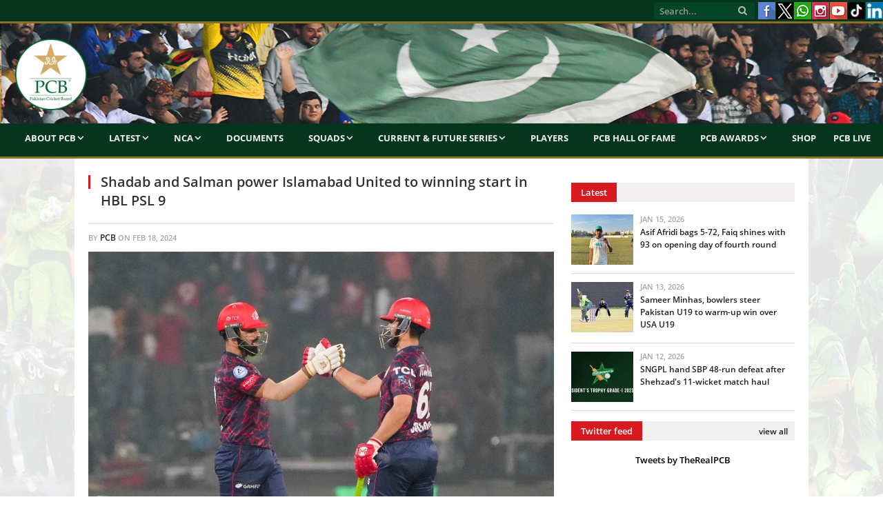

--- FILE ---
content_type: text/html; charset=UTF-8
request_url: https://www.pcb.com.pk/news-detail/shadab-and-salman-power-islamabad-united-to-winning-start-in-hbl-psl-9.html
body_size: 9362
content:
<!DOCTYPE html>
<html lang="en-US">
<head>
<meta http-equiv="content-type" content="text/html; charset=UTF-8">
<meta name="viewport" content="width=device-width, initial-scale=1.0">
<meta charset="UTF-8">
<meta name="viewport" content="width=device-width, initial-scale=1">

<meta property="og:image" content="https://www.pcb.com.pk/images/news_images/featured_images/39a28e17ee92.jpg" />



<meta property="og:title" content="Shadab and Salman power Islamabad United to winning start in HBL PSL 9" />
<meta property="og:image" content="https://www.pcb.com.pk/images/news_images/featured_images/39a28e17ee92.jpg"/>

<meta property="og:description" content=" 
    Event hashtags are #KhulKeKhel and #HBLPSL9; match schedule available&nbsp;       here     
 
 
    Fans can book tickets online at&nbsp;       pcb.tcs.com.pk     
 
 
    The official..." />


<title>Shadab and Salman power Islamabad United to winning start in HBL PSL 9 | Press Release | PCB</title>
<meta property="fb:pages" content="150056741734333" />
<meta name="viewport" content="width=device-width, initial-scale=1">
<meta name="description" content="Lahore, 17 February 2024: An unbeaten knock of 74 by Shadab Khan, which included an unbeaten 138-run partnership with Salman Ali Agha (64 not out, 31b, 7x4s, 3x6s) for the third wicket, led Islamabad United to an eight-wicket win over defending champions Lahore Qalandars" />
<meta name="keywords" content="" />
<meta name="google-site-verification" content="EYCx3ITpCokIleQNZwmr5A6453FLmHLo6_1Fkb_wFbw" />
<meta name="google-site-verification" content="gRkU3pVjQ-JdlG0MHlMXeUOw9AH9cYsv19nca_y2cs8" />
<!-- Twitter Card -->
<meta property='twitter:title' content="Shadab and Salman power Islamabad United to winning start in HBL PSL 9"/>
<meta property='twitter:image' content="https://www.pcb.com.pk/images/news_images/featured_images/39a28e17ee92.jpg"/>
<meta name="twitter:description" content="Lahore, 17 February 2024: An unbeaten knock of 74 by Shadab Khan, which included an unbeaten 138-run partnership with Salman Ali Agha (64 not out, 31b, 7x4s, 3x6s) for the third wicket, led Islamabad United to an eight-wicket win over defending champions Lahore Qalandars" />
<meta name="twitter:card" content="summary_large_image"/>
<!-- Twitter Card close-->
<script type="bcc4584376748cfc1166bca1-text/javascript" language="javascript"> 
var baseurl = 'https://www.pcb.com.pk';
</script>

<script type="bcc4584376748cfc1166bca1-text/javascript" src="https://www.pcb.com.pk/js/comment-reply.js"></script>

<script type="bcc4584376748cfc1166bca1-text/javascript" src="https://www.pcb.com.pk/js/jquery_003.js"></script>
<script type="bcc4584376748cfc1166bca1-text/javascript" src="https://www.pcb.com.pk/js/jquery-migrate.js"></script>
<script type="bcc4584376748cfc1166bca1-text/javascript" src="https://www.pcb.com.pk/js/jquery_002.js"></script>
<script type="bcc4584376748cfc1166bca1-text/javascript" src="https://www.pcb.com.pk/js/jquery_004.js"></script>
<script type="bcc4584376748cfc1166bca1-text/javascript" src="https://www.pcb.com.pk/js/scripts.js"></script>
<script type="bcc4584376748cfc1166bca1-text/javascript" src="https://www.pcb.com.pk/js/retina.js"></script>
<script type="bcc4584376748cfc1166bca1-text/javascript" src="https://www.pcb.com.pk/js/bunyad-theme.js"></script>
<script type="bcc4584376748cfc1166bca1-text/javascript" src="https://www.pcb.com.pk/js/jquery.js"></script>
<script type="bcc4584376748cfc1166bca1-text/javascript" language="javascript" src="https://www.pcb.com.pk/javascript/jquery-1.5.2.min.js"></script>
<script type="bcc4584376748cfc1166bca1-text/javascript" language="javascript" src="https://www.pcb.com.pk/javascript/admin/paging.js"></script>
<script type="bcc4584376748cfc1166bca1-text/javascript" language="javascript" src="https://www.pcb.com.pk/javascript/jquery.ticker.js"></script>
<script type="bcc4584376748cfc1166bca1-text/javascript" language="javascript" src="https://www.pcb.com.pk/javascript/scorecard.js"></script>
<script type="bcc4584376748cfc1166bca1-text/javascript" language="javascript" src="https://www.pcb.com.pk/javascript/global.js"></script>
<script type="bcc4584376748cfc1166bca1-text/javascript" language="javascript" src="https://www.pcb.com.pk/javascript/ui.datepicker.js"></script>
<script type="bcc4584376748cfc1166bca1-text/javascript" language="javascript" src="https://www.pcb.com.pk/javascript/comments.js"></script>
<script type="bcc4584376748cfc1166bca1-text/javascript" language="javascript" src="https://www.pcb.com.pk/javascript/common.js"></script>
<script type="bcc4584376748cfc1166bca1-text/javascript" language="javascript" src="https://www.pcb.com.pk/javascript/score_board_widget.js"></script>
<script type="bcc4584376748cfc1166bca1-text/javascript" language="javascript" src="https://www.pcb.com.pk/javascript/buttons.js"></script>

<link rel="stylesheet" href="https://www.pcb.com.pk/templates/frontend/pcb/css/style.css?a=951" type="text/css" media="all">
<link href="https://www.pcb.com.pk/templates/frontend/pcb/css/jquery-ui.css" rel="stylesheet" type="text/css" />
<link rel="stylesheet" href="https://www.pcb.com.pk/templates/frontend/pcb/css/bootstrap.css?a=90" type="text/css" media="all">
<link rel="stylesheet" href="https://www.pcb.com.pk/templates/frontend/pcb/css/bootstrap-responsive.css?a=79" type="text/css" media="all">
<link rel="stylesheet" href="https://www.pcb.com.pk/templates/frontend/pcb/css/responsive.css?a=302" type="text/css" media="all">
<link rel="stylesheet" href="https://www.pcb.com.pk/templates/frontend/pcb/css/styles.css" type="text/css" media="all">
<link rel="stylesheet" href="https://www.pcb.com.pk/templates/frontend/pcb/css/css.css" type="text/css" media="all">
<link rel="stylesheet" href="https://www.pcb.com.pk/templates/frontend/pcb/css/fontawesome/css/font-awesome.min.css" type="text/css" media="all">

<link rel="stylesheet" href="https://www.pcb.com.pk/templates/frontend/pcb/css/prettyPhoto.css" type="text/css" media="all">
<link rel="stylesheet" href="https://www.pcb.com.pk/templates/frontend/pcb/css/a.css" type="text/css" media="all">
<link href="https://www.pcb.com.pk/templates/frontend/pcb/css/scrollbar.css" rel="stylesheet" type="text/css" />

<link href="https://www.pcb.com.pk/js/build/mediaelementplayer.min.css" rel="stylesheet" type="text/css" />
<link rel="stylesheet" href="https://www.pcb.com.pk/templates/frontend/pcb/css/custombox.css">

<link href="https://www.pcb.com.pk/images/favicon.ico" rel="shortcut icon" type="image/x-icon" />
<meta name="google-site-verification" content="t8jJW85cv5bJRrPyZ_K9XCrPDbEdC_n3TVCN3auPZHM" />


<script type="bcc4584376748cfc1166bca1-text/javascript" language="javascript">
	 
	 // google analytics code 
	
	  (function(i,s,o,g,r,a,m){i['GoogleAnalyticsObject']=r;i[r]=i[r]||function(){
	  (i[r].q=i[r].q||[]).push(arguments)},i[r].l=1*new Date();a=s.createElement(o),
	  m=s.getElementsByTagName(o)[0];a.async=1;a.src=g;m.parentNode.insertBefore(a,m)
	  })(window,document,'script','//www.google-analytics.com/analytics.js','ga');
	
	  ga('create', 'UA-51865771-1', 'pcb.com.pk');
	  ga('send', 'pageview');

	  // google analytics code end

	 //load js file very lazy
 define(["jquery", "jquery.easyui","jquery.alpha", "jquery.beta", 
"jquery-ui"], function($) {
   $(function() {
    $('body').alpha().beta();

   });
 });
	 
  </script>
  <script type="bcc4584376748cfc1166bca1-text/javascript">
$(function () {
    $('#element').on('click', function () {
        $.fn.custombox( this );
        return false;
    });
});
</script>

<!-- Global site tag (gtag.js) - Google Analytics - PCB Youtube Channel ID -->
<script async src="https://www.googletagmanager.com/gtag/js?id=G-WKJ5DTCQYX" type="bcc4584376748cfc1166bca1-text/javascript"></script>
<script type="bcc4584376748cfc1166bca1-text/javascript">
  window.dataLayer = window.dataLayer || [];
  function gtag(){dataLayer.push(arguments);}
  gtag('js', new Date());

  gtag('config', 'G-WKJ5DTCQYX');
</script>

<style>
.css-scrollbar {
      height: 385px !important; 
}
</style>



    
<style type="text/css" media="screen"> 
</style>

  



<body class="boxed">
<div class="top-bar">
  <div class="container-fluid">
    <section class="top-bar-content">
      <nav class="navigation tops">
        <div class="menu-main-menu-container">
          <ul class="menu">
            	
     
            <!--<li><a href="https://www.pcb.com.pk/election-and-scrutiny.html">Election & Scrutiny</a>            
            </li>
         
            <li><a href="https://www.pcb.com.pk/pm-cj-fund-for-dams.html">PM-CJ Fund For Dams</a></li>
            <li><a href="https://www.pcb.com.pk/contactus.html">Contact</a></li>
			<li><a href="https://www.pcb.com.pk/media-accreditation-for-hbl-psl-2019-uae.html">HBL PSL Accreditation</a></li>-->
          </ul>
        </div>
      </nav>
      <div class="textwidget pull-right">
        <ul class="social-icons">
          
          <li><a target="_blank" data-original-title="Facebook" href="https://www.facebook.com/PakistanCricketBoard" class="facebook"><span class="visuallyhidden">Facebook</span></a></li>
          <li><a target="_blank" data-original-title="TheRealPCB" href="https://www.twitter.com/TheRealPCB" class="xlogo"><span class="visuallyhidden">X</span></a></li>
          <li><a target="_blank" data-original-title="Whatsapp" href="https://www.whatsapp.com/channel/0029Va695saCcW4z3auGs42r" class="whatsapplogo"><span class="visuallyhidden">Whatsapp</span></a></li>
          <li><a target="_blank" data-original-title="Instagram" href="https://instagram.com/therealpcb/#" class="clip"><span class="visuallyhidden">Instagram</span></a></li>
          <li><a target="_blank" data-original-title="Youtube" href="https://www.youtube.com/channel/UCiWrjBhlICf_L_RK5y6Vrxw/videos" class="youtube"><span class="visuallyhidden">Youtube</span></a></li>
          <li><a target="_blank" data-original-title="TikTok" href="https://www.tiktok.com/@pcb/" class="tiktok"><span class="visuallyhidden">TikTok</span></a></li>
          <li><a target="_blank" data-original-title="LinkedIn" href="https://www.linkedin.com/company/pakistancricketboard/" class="linkedin"><span class="visuallyhidden">LinkedIn</span></a></li>

        </ul>
      </div>
      
      <!-- .search -->
      
      <div class="search">
        <form action="https://www.pcb.com.pk/search.html" method="post">
          <input name="q" class="query" placeholder="Search..." type="text">
          <button class="search-button" type="submit"><i class="fa fa-search"></i></button>
        </form>
      </div>
    </section>
  </div>
</div>
<div class="main-wrap container-fluid">

<!--MAIN NAVIGATION START-->

<div id="main-head" class="main-head">
  <div class="">
    <header>
      <div class="title"> <a href="https://www.pcb.com.pk" title="Pakistan Cricket Board" rel="home"><img src="https://www.pcb.com.pk/templates/frontend/pcb/images/logobeta7-2020.png" alt="PCB Logo"></a> </div>
      <div class="right">
        <div class="ads-widget"> </div>
      </div>
    </header>
    <nav class="navigation cf">
      <div class="mobile"><a href="#" class="selected"><span class="current"><strong>Menu</strong></span> <i class="fa fa-bars"></i></a></div>
      <div class="menu-main-menu-container">
        <ul id="menu-main-menu" class="menu">
		<li><a href="#">About PCB</a>
              <ul class="sub-menu">
                <li><a href="https://www.pcb.com.pk/about-pcb.html">PCB</a></li>
                <li><a href="https://www.pcb.com.pk/patron-in-chief.html">Patron-in-Chief</a></li>
                <!--<li><a href="https://www.pcb.com.pk/chairman.html">Chairman</a></li>-->
                <!--<li><a href="https://www.pcb.com.pk/management-committee.html">Management Committee</a></li>-->
				<!--<li><a href="https://www.pcb.com.pk/pcb-highlights.html">PCB Highlights</a></li>-->
				<li><a href="https://www.pcb.com.pk/board-of-governors.html">Board Of Governors</a></li>
                <li><a href="https://www.pcb.com.pk/committees.html">Committees</a></li>
                <li><a href="https://www.pcb.com.pk/corporate-structure.html">Corporate Structure</a></li>
				<!--<li><a href="https://www.pcb.com.pk/pcb-chairman-and-bog-members-expense-benefits.html">PCB Chairman and BOG Members Expense & Benefits</a></li>-->
                <!--<li><a href="https://www.pcb.com.pk/bog-members-expense-benefits.html">BOG Members Expense & Benefits</a></li>
                <li><a href="https://www.pcb.com.pk/audited-financial-statements-of-pcb.html">Audited Financial Statements of PCB</a></li>
                <li><a href="https://www.pcb.com.pk/commercial-rights-holders.html">Commercial Rights Holders</a></li>-->
                
              </ul>
            </li>
		<li><a href="#">Latest</a>
              <ul class="sub-menu">
				<li><a href="https://www.pcb.com.pk/press-release.html">Media Release</a></li>
				<li><a href="https://www.pcb.com.pk/news.html">Match Reports</a></li>
				<li><a href="https://www.pcb.com.pk/event.html">Media Talks</a></li>
				<li><a href="https://www.pcb.com.pk/round-up.html">Transcripts</a></li>
				<li><a href="https://www.pcb.com.pk/blog.html">Features</a></li>
				<li><a href="https://www.pcb.com.pk/editor-pick.html">Podcast</a></li>
				<li><a href="https://www.pcb.com.pk/photos-gallery.html">Photos</a></li>
				<li><a href="https://www.pcb.com.pk/videos.html">Videos</a></li>
			  </ul>
        </li>
		  <li><a href="#">NCA</a>
              <ul class="sub-menu">
                <li><a href="https://www.pcb.com.pk/nca.html">About NCA</a></li>
                <li><a href="https://www.pcb.com.pk/department-of-sports-exercise-medicine.html">Sports and Exercise Medicine</a></li>
                <li><a href="https://www.pcb.com.pk/facilities.html">Facilities</a></li>
				<li><a href="https://www.pcb.com.pk/ageverification">Age Verification</a></li>
                <li><a href="https://www.pcb.com.pk/programs.html">Programmes</a>
                  <ul class="sub-menu">
                    <li><a href="https://www.pcb.com.pk/players-development.html">Players Development</a>
						  <ul class="sub-menu">
							<li><a href="https://www.pcb.com.pk/pathway-cricket-programme.html">PCB Pathway Cricket Programme</a></li>
							<li><a href="https://www.pcb.com.pk/cricket-coaching-project.html">Engro Cricket Coaching Project</a></li>
						  </ul>	
					</li>
                    <li><a href="https://www.pcb.com.pk/coach-education.html">Coach Education</a></li>
                    <li><a href="https://www.pcb.com.pk/train-the-trainers.html">Train the Trainers</a></li>
                    <li><a href="https://www.pcb.com.pk/sports-physiotherapist.html">Sports Physiotherapist</a></li>
<!--                    <li><a href="-->
<!--/game-development-activity-calendar.html">Game Development Activity Calendar</a></li>-->
					 <li><a href="#">Game Development</a>
						  <ul class="sub-menu">
							<!--<li><a href="https://www.pcb.com.pk/domestic-detail/game-development-national-club-cricket-championship.html">Club Cricket</a></li>-->
							<li><a href="https://www.pcb.com.pk/domestic-detail/game-development-pcb-partners-with-ghani-group-to-host-ghani-school-cricket-cup.html">School Cricket</a></li>
							<li><a href="http://pcb.com.pk/fmccc">Stats Portal</a></li>
						  </ul>		 					 
					 </li>		
			      </ul>
                </li>
                </ul>
            </li>       
			  <li><a href="https://www.pcb.com.pk/important-documents.html">Documents</a></li>            
          <li><a href="#">Squads</a>
            <ul class="sub-menu">
				<li><a href="#">Centrally Contracted Players</a>
				<ul class="sub-menu">
					<li><a href="https://www.pcb.com.pk/men-s-centrally-contracted-players.html">Men's</a></li>
					<li><a href="https://www.pcb.com.pk/women-s-centrally-contracted-players.html">Women's</a></li>
                </ul>
				</li>
				<!--<li><a href="https://www.pcb.com.pk/domestic-squads.html">Domestic Squads</a></li>-->
				<li><a href="https://www.pcb.com.pk/match-officials-panel.html">Match Officials' Panel</a></li>
              <li><a href="#">Men's</a>
                <ul class="sub-menu">
                  <li><a href="https://www.pcb.com.pk/pakistan-test-team.html">Test Team</a></li>
                  <!--<li><a href="https://www.pcb.com.pk/icc-world-cup-2019-odi-squad.html">ODI Team</a></li>-->
				  <li><a href="https://www.pcb.com.pk/pakistan-ODI-team.html">ODI Team</a></li>
                  <!--<li><a href="https://www.pcb.com.pk/asia-cup-2015-16-t20i-squad.html">T20I Team</a></li>-->
                  <li><a href="https://www.pcb.com.pk/pakistan-t20i-team.html">T20I Team</a></li>
				  <!--<li><a href="https://www.pcb.com.pk/pakistan-u19-team.html">U19 Team</a></li>
                  <li><a href="https://www.pcb.com.pk/series/pakistan-T20I-team-1292.html">T20I Team</a></li>
                  <li><a href="https://www.pcb.com.pk/series/pakistan-t20i-team-1034.html">T20I Team</a></li>-->
                </ul>
              </li>
			  <li><a href="#">Women's</a>
                <ul class="sub-menu">
					<li><a href="https://www.pcb.com.pk/pakistan-women-ODI-team.html">ODI Team</a></li>
					<li><a href="https://www.pcb.com.pk/pakistan-women-T20I-team.html">T20I Team</a></li>
					<li><a href="https://www.pcb.com.pk/pakistan-women-u19-team.html">U19 Team</a></li>
                </ul>
              </li>
			  <!--<li><a href="#">Pakistan Shaheens</a>
				<ul class="sub-menu">
					<li><a href="https://www.pcb.com.pk/series/pakistan-one-day-team-1318.html">One-Day</a></li>
					<li><a href="https://www.pcb.com.pk/series/pakistan-four-day-team-1318.html">Four-Day</a></li>
                </ul>
              </li>-->
              <!--<li><a href="https://www.pcb.com.pk/series/pakistan-list-a-team-1175.html">A Team</a>-->
               <!-- <ul class="sub-menu">
                  <li><a href="https://www.pcb.com.pk/series/pakistan-first-class-team-1175.html">Pakistan A</a>
                  <li><a href="https://www.pcb.com.pk/series/pakistan-A-team-1160.html">Pakistan A</a>
                  <li><a href="https://www.pcb.com.pk/series/pakistan-a-team-1060.html">1-Day Squad</a></li>
                  <li><a href="https://www.pcb.com.pk/series/pakistan-first-class-team-1027.html">4-Day Squad</a></li>
                </ul>-->
              <!--<li><a href="#">U19</a>
				<ul class="sub-menu">
					<li><a href="https://www.pcb.com.pk/series/pakistan-four-day-team-1317.html">Four-Day</a></li>
					<li><a href="https://www.pcb.com.pk/series/pakistan-one-day-team-1317.html">One-Day</a></li>
					<li><a href="https://www.pcb.com.pk/pakistan-u19-t20-team.html">T20</a></li>
                </ul>
			  </li>-->
			  <!--<li><a href="https://www.pcb.com.pk/pjl-squads.html">Pakistan Junior League</a></li>-->
			  <!--<li><a href="https://www.pcb.com.pk/series/pakistan-one-day-team-1212.html">U16</a></li>-->
				<!--<ul class="sub-menu">
                  <li><a href="https://www.pcb.com.pk/series/pakistan-odi-team-1061.html">ODI Squad</a></li>
                  <li><a href="https://www.pcb.com.pk/series/pakistan-three-day-team-1054.html">Three Day Squad</a></li>
                </ul>--> 
            </ul>
          </li>
		  <li><a href="#">Current & Future Series</a>
		  <ul class="sub-menu">
			<li><a href="#">International Series 2025-26</a>
				<ul class="sub-menu">
					<li><a href="https://www.pcb.com.pk/men-s-international-series.html">Men's</a></li>
					<li><a href="https://www.pcb.com.pk/women-s-international-series.html">Women's</a></li>
				</ul>
		  </li>
          <li><a href="#">Domestic Series 2025-26</a>
            <ul class="sub-menu">
				<li><a href="https://www.pcb.com.pk/men-s-domestic-series.html">Men's</a></li>
				<li><a href="https://www.pcb.com.pk/women-s-domestic-series.html">Women's</a></li>
              <!--<li><a href="https://www.pcb.com.pk/first-class-grounds.html">First Class Grounds</a></li>
              <li><a href="https://www.pcb.com.pk/playing-conditions.html">Playing Conditions</a></li>
              <li><a href="https://www.pcb.com.pk/distribution-of-districts-zones-amongst-regions.html">Distribution of Districts/Zones amongst Regions</a></li>
              <li><a href="https://www.pcb.com.pk/regional-associations.html">Contact Detail of Regional Cricket Associations</a></li>
              <li><a href="https://www.pcb.com.pk/contact-detail-of-district-zonal-cricket-associations.html">Contact Detail of District/Zonal Cricket Associations</a></li>
              <li><a href="#">Fazal Mahmood National Club Cricket Championship</a>
               <ul class="sub-menu">
                  <li><a href="https://www.pcb.com.pk/domestic-detail/game-development-national-club-cricket-championship.html">Overview</a></li>
                  <li><a href="http://fmccc.pcb.com.pk:9090/ords/f?p=120:1:8134256386667::NO:::">Stats Portal</a></li>
                </ul>
              </li>-->
            </ul>
          </li>
		  <li><a href="#">Future International Series</a>
				<ul class="sub-menu">
					<!--<li><a href="#">Men's</a>
						<ul class="sub-menu">-->
							<li><a href="https://www.pcb.com.pk/men-s-future-international-series.html">Men's</a></li>
							<!--<li><a href="https://www.pcb.com.pk/men-s-future-domestic-series.html">Domestic</a></li>
						</ul>
					</li>
					<li><a href="#">Women's</a>
						<ul class="sub-menu">-->
							<li><a href="https://www.pcb.com.pk/women-s-future-international-series.html">Women's</a></li>
							<!--<li><a href="https://www.pcb.com.pk/women-s-future-domestic-series.html">Domestic</a></li>
						</ul>
					</li>-->
				</ul>
		  </li>
		  <!--<li><a href="https://www.pcb.com.pk/pcb-registered-agents.html">PCB Registered Agents 2020-21</a></li>-->
		  <li><a href="https://www.pcb.com.pk/tournament-reports.html">Series/Stats</a></li>
		  <li><a href="https://www.pcb.com.pk/cca-tournaments.html">CCA Tournaments</a></li>
		  <li><a href="https://www.pcb.com.pk/mens-ftp-2023-27.html">Men's FTP 2023-27</a></li>
		  <li><a href="https://www.pcb.com.pk/womens-ftp-2022-25.html">Women's FTP 2022-25</a></li>
		  </ul>
		  </li>
		  <li><a href="https://www.pcb.com.pk/domestic-players.html">Players</a></li>
		  <!--<li><a href="https://www.pcb.com.pk/womencricket.html">Women's Cricket</a></li>-->
          <!--<li><a href="#">Future Series</a>
            <ul class="sub-menu">
              <li><a href="https://www.pcb.com.pk/international-calender.html">International</a></li>
              <li><a href="https://www.pcb.com.pk/domestic-cricket-structure-domestic-calendar.html">Domestic</a></li>
              <li><a href="https://www.pcb.com.pk/women-cricket-calendar-2019-20.html">Women</a></li>
            </ul>
          </li>-->
          <li><a href="https://www.pcb.com.pk/pcb-hall-of-fame.html">PCB Hall of Fame</a></li>
          <li><a href="#">PCB Awards</a>
            <ul class="sub-menu">
              <li><a href="https://www.pcb.com.pk/pcb-awards-2012.html">2012</a></li>
              <li><a href="https://www.pcb.com.pk/pcb-awards-2017.html">2017</a></li>
              <li><a href="https://www.pcb.com.pk/pcb-awards-2018.html">2018</a></li>
              <li><a href="https://www.pcb.com.pk/pcb-awards-2020.html">2020</a></li>
              <li><a href="https://www.pcb.com.pk/pcb-awards-2021.html">2021</a></li>
			  <!--<li><a href="https://www.pcb.com.pk/editor-pick.html">Podcast</a></li>
              <li><a href="https://www.pcb.com.pk/photos-gallery.html">Photos</a></li>
              <li><a href="https://www.pcb.com.pk/videos.html">Videos</a></li>
              <li><a href="https://www.pcb.com.pk/highlight.html">Highlights</a></li>
              <li><a href="https://www.pcb.com.pk/vintage/Vintage-286.html">Vintage</a></li>-->
            </ul>
          </li>
		  <li><a href="https://shop.pcb.com.pk/">Shop</a></li>
		  <li><a href="https://live.pcb.com.pk/">PCB Live</a></li>
		 <!-- <li><a href="#">PCB's Ads</a>
			<ul class="sub-menu">
				<li><a href="#">Career</a>
					<ul class="sub-menu">
						<li><a href="https://www.pcb.com.pk/pcb-current-career-opening.html">Current opening(s)</a></li>
						<li><a href="https://www.pcb.com.pk/pcb-career-archives.html">Archives</a></li>
					</ul>
				</li>
				<li><a href="#">Ads</a>
					<ul class="sub-menu">
						<li><a href="https://www.pcb.com.pk/pcb-current-ads.html">Current Ads</a></li>
						<li><a href="https://www.pcb.com.pk/pcb-ads-archives.html">Archives</a></li>
					</ul>
				</li>
			</ul>
           </li>
          <li><a href="https://www.pcb.com.pk/pcb-faqs.html">FAQ<span style="text-transform: lowercase;">s</span></a></li>-->
        </ul>
      </div>
      
    </nav>
  </div>
</div>
<div class="container" style="background:#fff">
<div class="main wrap  " >
<!--
<div class="row-fluid visible-phone" style="margin-bottom:10px">
	<div class="span12">
		<a href="#" target="_blank">
			<img src="#" width="100%">
 		</a>
    </div>
</div>
-->

<!--<div class="row-fluid visible-phone" style="margin-bottom:10px">
	<div class="span12">-->

<!-- Live Streaming Start-->
<!--<p><iframe  width="100%" height="245" src="#" frameborder="0" allow="autoplay; encrypted-media" allowfullscreen></iframe><br>Live Match - Pentangular U-19 T20 Cup 2018/19</p>-->

 <!--<p><a href="#" title="Poster Competition"><img src="https://www.pcb.com.pk/downloads/postercompetition.jpg" width ="100%"></a></p>-->
<!--<p><a href="https://www.pcb.com.pk/live-2nd-one-day-sri-lanka-u-19s-vs-pakistan-u-19s-at-mahinda-rajapaksa-stadium.html" title=""><img src="../downloads/pakvsril.jpg" width="100%"></a></p>-->

<!--</div>
</div>-->
<div class="row-fluid">
<!--LEFT SIDE START--> <!--LEFT SIDE START-->


<div class="span8 main-content">

			<article>
            <header class="post-header cf">
              <h1 itemprop="name" class="post-title"> Shadab and Salman power Islamabad United to winning start in HBL PSL 9 </h1>
              <a class="comments" href="#"><!--<i class="fa fa-comments-o"></i> --></a>
              <div class="post-meta"> 
              <div class="blog-hd-new">
<!--              <a href="http://www.pcb.com.pk/pcbnew/blog-detail/fearing-down-under.html"><img title="Fearing Down Under" alt="Fearing Down Under" class="attachment-post-thumbnail wp-post-image no-display appear" src="http://www.pcb.com.pk/pcbnew/timthumb.php?src=images/news_images/featured_images/81702d63c69f.jpg&amp;a=c&amp;w=50&amp;h=50"> </a>
-->              <div class="ned">
                               
                 <span class="posted-by">By <span itemprop="author" class="reviewer"><a rel="" title="" href="#">PCB</a></span> </span> <span class="posted-on">on <span class="dtreviewed">                <time itemprop="datePublished" datetime="2014-01-10T23:29:29+00:00" class="value-datetime">Feb 18, 2024</time>
                </span> 
                </span> 
                  <!--<a title="" href="http://www.pcb.com.pk/pcbnew/blog-detail/fearing-down-under.html"> Fearing Down Under</a>--> </div>
                  <!--<span class="catlink blog-link-p"><a rel="category tag" title="" href="https://www.pcb.com.pk/news.html" ><strong>News</strong></a>
 </span>-->
              </div>
      
                
                </div>
             
                                               <div class="featured">
<!--	                 <a itemprop="image" title="Click to enlarge" href="https://www.pcb.com.pk/timthumb.php?src=images/news_images/featured_images/39a28e17ee92.jpg" rel="">-->
                     <img title="" alt="" class="attachment-main-slider wp-post-image no-display appear" src="https://www.pcb.com.pk/timthumb.php?src=images/news_images/featured_images/39a28e17ee92.jpg&w=675"> 
                     <!-- </a>--> 
                                          
                </div>     
					                     
       		  	  
              
                 
                 
            </header>
            
            <div class="post-meta"></div>
            
            <div class="post-container cf">
              <div class="post-content-right">
                <div itemprop="articleBody" class="post-content description">
                   <ul type="disc">
<li class="x_MsoNoSpacing"><span><em><span>Event hashtags are #KhulKeKhel and #HBLPSL9; match schedule available&nbsp;</span></em></span><a href="https://twitter.com/thePSLt20/status/1745808373319364868" rel="noopener noreferrer" target="_blank" data-auth="NotApplicable" data-linkindex="0"><span><em><span>here</span></em></span></a></li>
</ul>
<ul type="disc">
<li class="x_MsoNoSpacing"><span><em><span>Fans can book tickets online at&nbsp;</span></em></span><a href="https://pcb.tcs.com.pk/" rel="noopener noreferrer" target="_blank" data-auth="NotApplicable" data-linkindex="1"><span><em><span>pcb.tcs.com.pk</span></em></span></a></li>
</ul>
<ul type="disc">
<li class="x_MsoNoSpacing"><span><em><span>The official nomenclature of the tournament is&nbsp;<strong>HBL PSL</strong>. Media houses are advised to use the correct event nomenclature in all texts, headlines and bulletins</span></em></span></li>
</ul>
<p class="x_MsoNoSpacing"><span><strong><span>Lahore, 17 February 2024:&nbsp;</span></strong></span>An unbeaten knock of 74 by Shadab Khan, which included an unbeaten 138-run partnership with Salman Ali Agha (64 not out, 31b, 7x4s, 3x6s) for the third wicket, led Islamabad United to an eight-wicket win over defending champions Lahore Qalandars in the opening match of the HBL PSL 9 at the Gaddafi Stadium in Lahore on Saturday night.</p>
<p class="x_MsoNoSpacing"><span><span>In pursuit of 196 run target, United got off to a confident start, scoring 50 runs in the powerplay while only losing Colin Munro (5, 11b, 1x4) in the process. In the next over, skipper Shadab, coming in to bat at number three, welcomed Haris Rauf with two boundaries keeping the run flow intact.</span></span></p>
<p class="x_MsoNoSpacing"><span><span>At the halfway stage, United were 88 for two, with 108 runs required off the final 10 overs. The 11<sup>th</sup>&nbsp;over of the run-chase saw United batters clinching 14 runs off Haris&rsquo; second over.</span></span></p>
<p class="x_MsoNoSpacing"><span><span>Requiring 44 off five overs, the 16<sup>th</sup>&nbsp;over went for 12 runs, while the next over went for 14 runs, with Shadab smashing Haris for two maximums in the over. The 18<sup>th</sup>&nbsp;over bowled by captain Shaheen Shah Afridi was another expensive over for the home side, as United batter Salman dispatched the left-arm pacer for a four and a six and collected 15 runs in the over.</span></span></p>
<p class="x_MsoNoSpacing"><span><span>With three runs required off the final two overs, Shadab finished off the game with a six over long-on as United won the game with 10 balls to spare.</span></span></p>
<p class="x_MsoNoSpacing"><span><span>Shadab returned undefeated on 74 off 41 balls, laced with six fours and five sixes, while Salman scored 64 not out off 31 balls, hitting seven fours and three sixes.</span></span></p>
<p class="x_MsoNoSpacing"><span><span>Earlier, after being put into bat first, Qalandars got off to a brisk start with the opening pair of Sahibzada Farhan and Fakhar Zaman adding 66 runs in the powerplay. The partnership was broken by Shadab, who took the prized scalp of Fakhar (13, 13b, 1x4) in the seventh over with 67 runs on the board for the home side.</span></span></p>
<p class="x_MsoNoSpacing"><span><span>Right-hand batter Sahibzada Farhan was joined by Rassie van der Dussen and the pair could add only 22 runs to the total before Sahibzada (57, 36b, 8x4s, 1x6) fell to left-arm pacer Tymal Mills in the 11<sup>th</sup>&nbsp;over.</span></span></p>
<p class="x_MsoNoSpacing"><span><span>Abdullah Shafique came into bat at number four and struck three towering sixes during his stay on the crease accumulating 28 off 22 balls.</span></span></p>
<p class="x_MsoNoSpacing"><span><span>That the Qalandars were able to post 195 for five in their 20 overs was largely due to van der Dussen&rsquo;s unbeaten knock of 71 off 41 balls, which included four fours and three sixes. The South African batter, who had featured for United in the last edition of HBL PSL, brought up his maiden HBL PSL half-century in today&rsquo;s game off just 31 balls.</span></span></p>
<p class="x_MsoNoSpacing"><span><span>For United, Naseem Shah, who returned to competitive cricket after a gap of almost six months, returned with figures of 4-0-36-1. Leg-spinner Shadab, also returning from injury, gave away 24 runs bagging a solitary wicket in his quota of four overs. Mills was the most successful bowler for United, bagging two wickets for 45 runs in four overs.</span></span></p>
<p class="x_MsoNoSpacing"><strong>Scores in brief:</strong></p>
<p class="x_MsoNoSpacing"><span><strong><span>Lahore Qalandars beat Islamabad United by eight wickets</span></strong></span></p>
<p class="x_MsoNoSpacing"><span><span>Lahore Qalandars 195-5, 20 overs, (Rassie van der Dussen 71 not out, Sahibzada Farhan 57, Abdullah Shafique 28; Tymal Mills 2-45, Shadab Khan 1-24)</span></span></p>
<p class="x_MsoNoSpacing"><span><span>Islamabad United 200-2, 18.2 overs (Shadab Khan 74 not out, Salman Ali Agha 64 not out, Alex Hales 36; Salman Fayyaz 1-23)</span></span></p>
<p class="x_MsoNoSpacing"><span><span>Player of the match &ndash; Shadab Khan (Islamabad United)</span></span></p>
<p class="x_MsoNoSpacing"><span><span>Tomorrow&rsquo;s fixture: Quetta Gladiators v Peshawar Zalmi, Gaddafi Stadium, Lahore (2pm); Multan Sultans v Karachi Kings, Multan Cricket Stadium (7pm)</span></span></p>
	                                  <div class="post-meta"> 
             <time itemprop="datePublished" datetime="2014-01-10T23:29:29+00:00" class="value-datetime">Tag</time>
               
             </div> 
                </div>
                <!-- .post-content --> 
                
                
                
              </div>
              
             
              
            </div>
            
           
            
       <div class="post-share"> <span class='st_facebook_hcount' displaytext='Facebook'></span>
<!--<span class='st_twitter_hcount' displaytext='Tweet'></span>
<span class='st_googleplus_hcount' displaytext='Google +'></span>
<span class='st_email_hcount' displaytext='Email'></span>-->  </div>


          </article>
          
                    
        </div>
<!--side Bar-->



<!--side Bar-->
      
<div class="span4 sidebar"> 

        <ul class="tabs-mr">
                        <li class="widget widget_text">
          <li class="widget widget_text">
            <h3 class="widgettitle"><span>Latest <!--News--></span>
              <!--<div class="viewomor"><a href="https://www.pcb.com.pk/news.html">view all</a></div>-->
            </h3>
            <ul class="posts-list">
                          <li> 
                            <a href="https://www.pcb.com.pk/news-detail/asif-afridi-bags-5-72-faiq-shines-with-93-on-opening-day-of-fourth-round.html"><img title="Asif Afridi bags 5-72, Faiq shines with 93 on opening day of fourth round" alt="Asif Afridi bags 5-72, Faiq shines with 93 on opening day of fourth round" class="attachment-post-thumbnail wp-post-image no-display appear" src="https://www.pcb.com.pk/timthumb.php?src=images/news_images/featured_images/8f951aeb08b3.jpeg&a=c&w=90&h=73"> </a>
              <div class="content  ned">
                               
                  <time datetime="Jan 15, 2026">Jan 15, 2026 </time>
                  <a title="" href="https://www.pcb.com.pk/news-detail/asif-afridi-bags-5-72-faiq-shines-with-93-on-opening-day-of-fourth-round.html"> Asif Afridi bags 5-72, Faiq shines with 93 on opening day of fourth round</a> </div>
              </li>
                          <li> 
                            <a href="https://www.pcb.com.pk/news-detail/sameer-minhas-bowlers-steer-pakistan-u19-to-warm-up-win-over-usa-u19.html"><img title="Sameer Minhas, bowlers steer Pakistan U19 to warm-up win over USA U19" alt="Sameer Minhas, bowlers steer Pakistan U19 to warm-up win over USA U19" class="attachment-post-thumbnail wp-post-image no-display appear" src="https://www.pcb.com.pk/timthumb.php?src=images/news_images/featured_images/962a98cc26a2.jpg&a=c&w=90&h=73"> </a>
              <div class="content  ned">
                               
                  <time datetime="Jan 13, 2026">Jan 13, 2026 </time>
                  <a title="" href="https://www.pcb.com.pk/news-detail/sameer-minhas-bowlers-steer-pakistan-u19-to-warm-up-win-over-usa-u19.html"> Sameer Minhas, bowlers steer Pakistan U19 to warm-up win over USA U19</a> </div>
              </li>
                          <li> 
                            <a href="https://www.pcb.com.pk/news-detail/sngpl-hand-sbp-48-run-defeat-after-shehzad-s-11-wicket-match-haul.html"><img title="SNGPL hand SBP 48-run defeat after Shehzad's 11-wicket match haul" alt="SNGPL hand SBP 48-run defeat after Shehzad's 11-wicket match haul" class="attachment-post-thumbnail wp-post-image no-display appear" src="https://www.pcb.com.pk/timthumb.php?src=images/news_images/featured_images/ae17464978ae.png&a=c&w=90&h=73"> </a>
              <div class="content  ned">
                               
                  <time datetime="Jan 12, 2026">Jan 12, 2026 </time>
                  <a title="" href="https://www.pcb.com.pk/news-detail/sngpl-hand-sbp-48-run-defeat-after-shehzad-s-11-wicket-match-haul.html"> SNGPL hand SBP 48-run defeat after Shehzad's 11-wicket match haul</a> </div>
              </li>
              
            </ul>
          </li>

            
          
    
              
            <div class="row-fluid hidden-phone">  
            <li class="widget widget_text">
            <h3 class="widgettitle"><span>Twitter feed</span>
              <div class="viewomor"><a href="https://www.twitter.com/TheRealPCB/">view all</a></div>
            </h3>
            <div class="image-adds">
            
             <!-- <a class="twitter-timeline" href="https://twitter.com/TheRealPCB" data-widget-id="497296026118549504" height='540'>Tweets by @TheRealPCB</a>-->
    
    
    
    
    <a class="twitter-timeline" height='550' href="https://twitter.com/TheRealPCB?ref_src=twsrc%5Etfw">Tweets by TheRealPCB</a> <script async src="https://platform.twitter.com/widgets.js" charset="utf-8" type="bcc4584376748cfc1166bca1-text/javascript"></script>
    
    
 </div>
          </li>

        </ul></div>
      </div>
        <!-- sidebar-end--> 
    </div>
    

    
  </div> 



</div>    


</div>
<script type="bcc4584376748cfc1166bca1-text/javascript" language="javascript"> //getLeftScoreBoardWidget() </script>
<script type="bcc4584376748cfc1166bca1-text/javascript">// <![CDATA[
 //loadLiveScoreApp();
// ]]></script>
<footer class="main-footer">
  <div class="container-fluid">
    <div class="wrap">
      <div class="row-fluid">
        <div class="widget span3 bunyad-about">
          <h3 class="widgettitle">Latest</h3>
          <div class="about-widget">
            <ul>
			  <li> <a href="https://www.pcb.com.pk/press-release.html">Media Release</a> </li> 
              <li> <a href="https://www.pcb.com.pk/news.html">Match Reports</a> </li>
              <li> <a href="https://www.pcb.com.pk/blog.html">Features</a> </li>          
            </ul>
<p></p>
          </div>
        </div>
        <div class="widget span3 bunyad-about">
          <h3 class="widgettitle">Multimedia</h3>
          <div class="about-widget">
            <ul>
			  <li> <a href="https://www.pcb.com.pk/editor-pick.html">Podcast</a> </li>
              <li> <a href="https://www.pcb.com.pk/photos-gallery.html">Photos</a> </li>
              <li> <a href="https://www.pcb.com.pk/videos.html">Videos</a> </li>
            </ul>
          </div>
        </div>
        <div class="widget span3 bunyad-about">
          <h3 class="widgettitle">PCB Ads</h3>
          <div class="about-widget">
            <ul>
              <li> <a href="https://www.pcb.com.pk/pcb-current-career-opening.html">Career Opportunity</a> </li>
              <li> <a href="https://www.pcb.com.pk/pcb-career-archives.html">Career Archives</a> </li>
			  <li> <a href="https://www.pcb.com.pk/pcb-current-ads.html">Current Ad</a> </li>
			  <li> <a href="https://www.pcb.com.pk/pcb-ads-archives.html">Ad Archives</a> </li>
            </ul>
          </div>
        </div>
        <div class="widget span3 bunyad-about">
          <h3 class="widgettitle">About PCB</h3>
          <div class="about-widget">
		  <ul>
              <li> <a href="https://www.pcb.com.pk/contactus.html">Contact Us</a> </li>
			  <li> <a href="https://www.pcb.com.pk/pcb-faqs.html">FAQs</a> </li>
			  <li>Media Account: <a href="https://www.x.com/TheRealPCBMedia" target=_blank> <img src="https://www.pcb.com.pk/templates/frontend/pcb/images/xlogo.jpg"> </a></li>
			  <li>Live Account: <a href="https://www.x.com/TheRealPCB_LIVE" target=_blank> <img src="https://www.pcb.com.pk/templates/frontend/pcb/images/xlogo.jpg"> </a></li>
            </ul>
          </div>
        </div>
      </div>
    </div>
  </div>
  <!--COPY RIGHT START-->
  <div class="lower-foot">
    <div class="container-fluid">
      <div class="wrap">
        <div class="row-fluid">
          <div class=" span6 widgets">
            <div class="textwidget">All rights reserved by Pakistan Cricket Board &copy; 2025  </div>
          </div>
          <div class=" span6 widgets">
            <div class="textwidget" style="float:right;"><a href="https://www.pcb.com.pk/pcb-disclaimer.html">Disclaimer</a> | <a href="https://www.pcb.com.pk/terms-conditions.html">Terms & Conditions</a> | <a href="https://www.pcb.com.pk/pcb-privacy-statment.html">Privacy Statement </a></div>            
          </div>
        </div>
      </div>
    </div>
  </div>

</footer>



<!-- .main-wrap -->
<script src="/cdn-cgi/scripts/7d0fa10a/cloudflare-static/rocket-loader.min.js" data-cf-settings="bcc4584376748cfc1166bca1-|49" defer></script></body>
</html> 